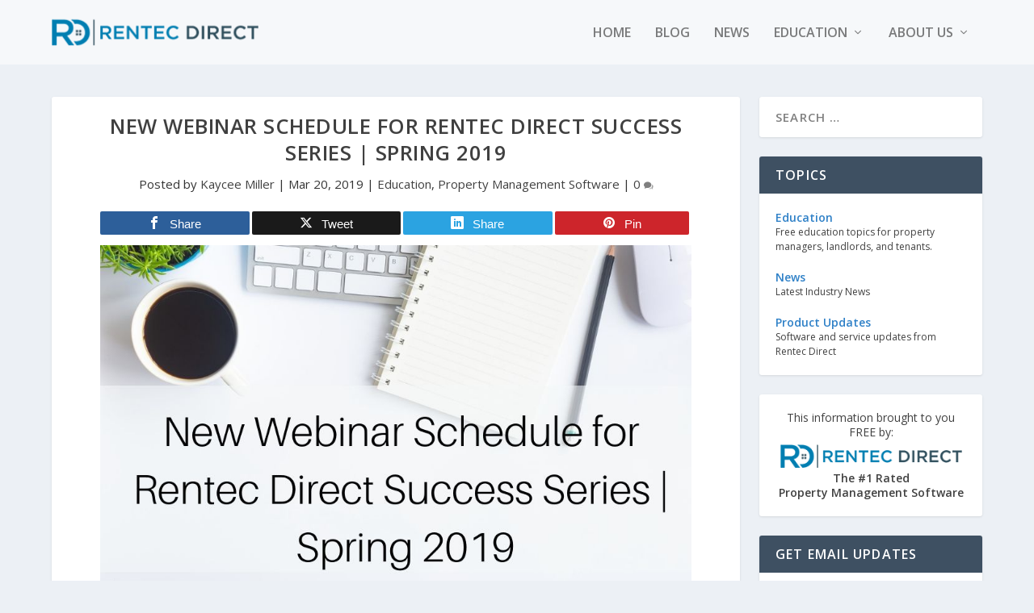

--- FILE ---
content_type: text/html; charset=utf-8
request_url: https://app.livestorm.co/rentec-direct/on_demand
body_size: 2264
content:
<!DOCTYPE html>
<html dir="">
<head>
  <meta charset="utf-8">
  <meta http-equiv="X-UA-Compatible" content="IE=edge">
  <meta name="viewport" id="viewport" content="width=device-width, initial-scale=1, user-scalable=no">

  <meta name="author" content="Livestorm">

  <title></title>

  <link rel="preconnect" href="https://fonts.googleapis.com">
  <link rel="preconnect" href="https://fonts.gstatic.com" crossorigin>
  <link href="https://fonts.googleapis.com/css2?family=Inter:wght@400;500;600&family=Roboto:wght@500&display=swap" rel="stylesheet">


    <link rel="stylesheet" href="https://cdn.livestorm.co/dist/css/style.VFGGVRM_.css">


    <link rel="canonical" href="https://app.livestorm.co/rentec-direct?lang=en" />
      <link rel="alternate" hreflang="ar" href="https://app.livestorm.co/rentec-direct?lang=ar">
      <link rel="alternate" hreflang="bg" href="https://app.livestorm.co/rentec-direct?lang=bg">
      <link rel="alternate" hreflang="cs" href="https://app.livestorm.co/rentec-direct?lang=cs">
      <link rel="alternate" hreflang="da" href="https://app.livestorm.co/rentec-direct?lang=da">
      <link rel="alternate" hreflang="de" href="https://app.livestorm.co/rentec-direct?lang=de">
      <link rel="alternate" hreflang="de-AT" href="https://app.livestorm.co/rentec-direct?lang=de-AT">
      <link rel="alternate" hreflang="de-CH" href="https://app.livestorm.co/rentec-direct?lang=de-CH">
      <link rel="alternate" hreflang="el" href="https://app.livestorm.co/rentec-direct?lang=el">
      <link rel="alternate" hreflang="en" href="https://app.livestorm.co/rentec-direct?lang=en">
      <link rel="alternate" hreflang="es" href="https://app.livestorm.co/rentec-direct?lang=es">
      <link rel="alternate" hreflang="fi" href="https://app.livestorm.co/rentec-direct?lang=fi">
      <link rel="alternate" hreflang="fr" href="https://app.livestorm.co/rentec-direct?lang=fr">
      <link rel="alternate" hreflang="he" href="https://app.livestorm.co/rentec-direct?lang=he">
      <link rel="alternate" hreflang="hr" href="https://app.livestorm.co/rentec-direct?lang=hr">
      <link rel="alternate" hreflang="id" href="https://app.livestorm.co/rentec-direct?lang=id">
      <link rel="alternate" hreflang="it" href="https://app.livestorm.co/rentec-direct?lang=it">
      <link rel="alternate" hreflang="ja" href="https://app.livestorm.co/rentec-direct?lang=ja">
      <link rel="alternate" hreflang="ko" href="https://app.livestorm.co/rentec-direct?lang=ko">
      <link rel="alternate" hreflang="lt" href="https://app.livestorm.co/rentec-direct?lang=lt">
      <link rel="alternate" hreflang="nb" href="https://app.livestorm.co/rentec-direct?lang=nb">
      <link rel="alternate" hreflang="nl" href="https://app.livestorm.co/rentec-direct?lang=nl">
      <link rel="alternate" hreflang="pl" href="https://app.livestorm.co/rentec-direct?lang=pl">
      <link rel="alternate" hreflang="pt" href="https://app.livestorm.co/rentec-direct?lang=pt">
      <link rel="alternate" hreflang="pt-BR" href="https://app.livestorm.co/rentec-direct?lang=pt-BR">
      <link rel="alternate" hreflang="ro" href="https://app.livestorm.co/rentec-direct?lang=ro">
      <link rel="alternate" hreflang="ru" href="https://app.livestorm.co/rentec-direct?lang=ru">
      <link rel="alternate" hreflang="sl" href="https://app.livestorm.co/rentec-direct?lang=sl">
      <link rel="alternate" hreflang="sv" href="https://app.livestorm.co/rentec-direct?lang=sv">
      <link rel="alternate" hreflang="sr" href="https://app.livestorm.co/rentec-direct?lang=sr">
      <link rel="alternate" hreflang="tr" href="https://app.livestorm.co/rentec-direct?lang=tr">
      <link rel="alternate" hreflang="uk" href="https://app.livestorm.co/rentec-direct?lang=uk">
      <link rel="alternate" hreflang="vi" href="https://app.livestorm.co/rentec-direct?lang=vi">
      <link rel="alternate" hreflang="zh-CN" href="https://app.livestorm.co/rentec-direct?lang=zh-CN">
      <link rel="alternate" hreflang="zh-TW" href="https://app.livestorm.co/rentec-direct?lang=zh-TW">




  <link rel="apple-touch-icon" sizes="57x57" href="/apple-icon-57x57.png">
  <link rel="apple-touch-icon" sizes="60x60" href="/apple-icon-60x60.png">
  <link rel="apple-touch-icon" sizes="72x72" href="/apple-icon-72x72.png">
  <link rel="apple-touch-icon" sizes="76x76" href="/apple-icon-76x76.png">
  <link rel="apple-touch-icon" sizes="114x114" href="/apple-icon-114x114.png">
  <link rel="apple-touch-icon" sizes="120x120" href="/apple-icon-120x120.png">
  <link rel="apple-touch-icon" sizes="144x144" href="/apple-icon-144x144.png">
  <link rel="apple-touch-icon" sizes="152x152" href="/apple-icon-152x152.png">
  <link rel="apple-touch-icon" sizes="180x180" href="/apple-icon-180x180.png">
  <link rel="icon" href="/favicon.svg">
  <link rel="icon" type="image/png" sizes="192x192"  href="/android-icon-192x192.png">
  <link rel="icon" type="image/png" sizes="32x32" href="/favicon-32x32.png">
  <link rel="icon" type="image/png" sizes="96x96" href="/favicon-96x96.png">
  <link rel="icon" type="image/png" sizes="16x16" href="/favicon-16x16.png">
  <link rel="manifest" href="/manifest.json">
  <link rel="mask-icon" href="/safari-pinned-tab.svg">
  <meta name="apple-mobile-web-app-title" content="Livestorm">
  <meta name="application-name" content="Livestorm">
  <meta name="msapplication-TileColor" content="#5bbad5">
  <meta name="msapplication-TileImage" content="/ms-icon-144x144.png">
  <meta name="theme-color" content="#ffffff">

  <meta property="fb:app_id" content="511120492399439">
  <meta property="og:type" content="website">


  <link rel="chrome-webstore-item" href="https://chrome.google.com/webstore/detail/agdmglieodoodfjgljideekcenoakdgb">
  <style type='text/css'>
    .intercom-launcher, .intercom-launcher-frame, .intercom-lightweight-app {
      z-index: 2000 !important;
    }
  </style>
</head>
<body class="company_on_demand_embed"
  data-theme=""
  data-platform="mac"
  data-browser="Chrome"
  data-version="131"
  data-mobile="false"
  data-tablet="false">

  
<div class="company-block" id="on_demand-events">

  <div class="company-block-header">

    <h2 class="text-16-semibold text-black">On demand events</h2>


  </div>

  <div class="company-block-content ">
    <table class="table company-block-table" id="table-on_demand">
      <tbody>
        
<tr class="company-webinar-item">

  <td class="company-webinar-item-avatars">
    <div>
        
  <div
    class="custom-user-pic no-info"
    style="background-color: #16a085"
  >
    <div
      class="tooltip-layer no-info"
      title="Amanda Han">
    </div>

      <span class="name">AH</span>

  </div>

        
  <div
    class="custom-user-pic no-info"
    style="background-color: #7f8c8d"
  >
    <div
      class="tooltip-layer no-info"
      title="Matt MacFarland">
    </div>

      <span class="name">MM</span>

  </div>

    </div>
  </td>

  <td class="company-webinar-item-infos break-word">
    <div>
      <div class="company-webinar-item-infos-top">
        <h3 class="company-webinar-item-infos-top__title">
          <a rel="nofollow" target="_blank" href="https://app.livestorm.co/p/8ff2fa7d-be12-4ce0-969b-5b9fa5661218?utm_source=Livestorm+company+page">2024 Tax Planning for Landlords and Real Estate Investors</a>
        </h3>
      </div>

      <ul class="company-webinar-item-infos-bottom">
        <li>About 1 hour</li>
      </ul>

      <div class="company-webinar-item-infos-bottom__mobile">

      </div>
    </div>
  </td>


  <td class="company-webinar-item-button">
    <a class="base-button base-button-primary base-button-medium inline-block w-full md:w-auto" target="_blank" rel="nofollow" href="https://app.livestorm.co/p/8ff2fa7d-be12-4ce0-969b-5b9fa5661218?utm_source=Livestorm+company+page">
    <div class="button-wrapper">
  <span class="content">
    Watch now
  </span>
</div>

</a>  </td>

</tr>

<tr class="company-webinar-item">

  <td class="company-webinar-item-avatars">
    <div>
        
  <div
    class="custom-user-pic no-info"
    style="background-color: #fff; background-image: url(&#39;https://cdn.livestorm.co/uploads/identity/avatar/462c1b29-0ba5-445a-b852-cc490807b38f/size_120x120_49528044-1b4f-49e1-83e4-7f8c660f4b93.jpg?v=1578954985&#39;)"
  >
    <div
      class="tooltip-layer no-info"
      title="Nathan Miller">
    </div>


  </div>

    </div>
  </td>

  <td class="company-webinar-item-infos break-word">
    <div>
      <div class="company-webinar-item-infos-top">
        <h3 class="company-webinar-item-infos-top__title">
          <a rel="nofollow" target="_blank" href="https://app.livestorm.co/p/516fddc6-8543-4f4f-a4b5-9c0b06917b84?utm_source=Livestorm+company+page">Account Security and Protecting your Data with Nathan Miller</a>
        </h3>
      </div>

      <ul class="company-webinar-item-infos-bottom">
        <li>About 1 hour</li>
      </ul>

      <div class="company-webinar-item-infos-bottom__mobile">

      </div>
    </div>
  </td>


  <td class="company-webinar-item-button">
    <a class="base-button base-button-primary base-button-medium inline-block w-full md:w-auto" target="_blank" rel="nofollow" href="https://app.livestorm.co/p/516fddc6-8543-4f4f-a4b5-9c0b06917b84?utm_source=Livestorm+company+page">
    <div class="button-wrapper">
  <span class="content">
    Watch now
  </span>
</div>

</a>  </td>

</tr>

      </tbody>
    </table>


  </div>

</div>


<script>
//<![CDATA[

  window.webinarsAccount = {
    'company_color': ''
  }

//]]>
</script>





    <script type="module" src="https://cdn.livestorm.co/dist/js/company.PNrVYUPs.js"></script>

    <script>
      window.auth_flags = {
        "shadow_sessions_using_auth_v2": true,
        "raise_auth_v2_errors": "false" === "true",
      }
    </script>



  

</body>
</html>


--- FILE ---
content_type: application/javascript
request_url: https://cdn.livestorm.co/dist/assets/AdminTopbar-ykJ3EHMQ.js
body_size: 2728
content:
import{M as z,X as A,ck as N,Y as p,r as u,N as P,c as i,o as a,P as o,O as m,Q as g,w as c,a4 as B,S as h,ae as k,a as l,F as v,T as w,ak as C,au as S,ag as M,R as y}from"./setup-Bd01mXl0.js";import{_ as x}from"./logo-livestorm-black-BBq_JkbF.js";const L={props:{app:{type:String,default:""},loading:{type:Boolean,default:!1},user:{type:Object,default:null},organization:{type:Object,default:null},lang:{type:String,default:void 0}},data(){return{navigatorOnline:!0,urls:null}},computed:{isManagedBilling(){return this.organization&&this.organization.billing_managed},currentSubscription(){var t,n;return(n=(t=this.organization)==null?void 0:t.subscriptions)==null?void 0:n[0]},isActive(){return this.currentSubscription&&this.organization.subscriptions.length===1&&this.currentSubscription.status==="active"},isNonRenewing(){return this.currentSubscription&&this.organization.subscriptions.length===1&&this.currentSubscription.status==="non_renewing"},isCanceled(){return this.currentSubscription&&this.organization.subscriptions.length===1&&this.currentSubscription.status==="cancelled"},showUpgradePlanButton(){return this.isManagedBilling?!1:!this.isActive},upgradePlanTooltip(){return this.currentSubscription?null:this.i18n.t("livestorm_free-plan_msg")},upgradePlanLabel(){return this.isNonRenewing||this.isCanceled?this.i18n.t("billing_submit-reactivate"):this.i18n.t("dashboard_topbar_upgrade")}},created(){this.connectivityTestUrl=N(),window.addEventListener("online",this.updateOnlineStatus),window.addEventListener("offline",this.updateOnlineStatus),this.urls={base:p(),"account-settings":`${p()}/#/settings`,signout:`${p()}/#/logout`,newWebinar:`${p()}/#/new-webinar`}},mounted(){const t=this;window.Headway&&document.querySelector("#js-headway-selector")&&Headway.init({account:"7NAwRx",selector:"#js-headway-selector",trigger:"#js-headway-trigger",callbacks:{onShowWidget(){var n;(n=t.$refs.buttonUpdates)!=null&&n.$_popper&&t.$refs.buttonUpdates.$_popper.hide()}}})},unmounted(){window.removeEventListener("online",this.updateOnlineStatus),window.removeEventListener("offline",this.updateOnlineStatus)},methods:{showHelpModal(){A("https://support.livestorm.co/",{newTab:!0})},getNavigationProps(t,n){return{href:n&&n.tab?`${this.urls[t]}?tab=${n.tab}`:this.urls[t]}},updateOnlineStatus(){this.navigatorOnline=navigator.onLine}}},U={class:"custom-account-topbar bg-white"},D={class:"px-4 md:px-10 flex justify-start md:justify-between items-center border-b border-grey-200 h-16"},H={class:"custom-account-topbar-left w-full truncate gap-4"},E={class:"custom-account-topbar-logo-simple shrink-0"},G=["href"],I={class:"custom-account-topbar-breadcrumb truncate"},R={class:"custom-account-topbar-right"},V={key:0,class:"me-4"},F={class:"custom-account-topbar-button me-4"},W={id:"js-headway-trigger",ref:"buttonUpdates",class:"no-info"},Q={class:"custom-account-topbar-button me-10"},X={key:0,class:"i-ls-more-horizontal ms-2 w-6 h-6 text-grey-600"},Y={class:"flex items-center justify-center"},J={class:"flex-[auto_1_1] acccount-info"},K={class:"primary-info"},Z={class:"secondary-info"};function q(t,n,e,T,d,s){const f=u("BaseBanner"),b=u("BaseButton"),r=u("BaseDropdownMenuItem"),O=u("BaseDropdownMenu"),_=P("tooltip");return a(),i("div",U,[o("div",D,[d.navigatorOnline?g("",!0):(a(),m(f,{key:0,closable:"","banner-mode":""},{default:c(()=>[B(h(t.i18n.t("general_main_browser-offline")),1)]),_:1})),o("div",H,[o("div",E,[o("a",{href:d.urls.base},[...n[1]||(n[1]=[o("img",{class:"custom-account-topbar-logo__img",src:x,alt:"Livestorm logo",rel:"nofollow"},null,-1)])],8,G)]),o("div",I,[k(t.$slots,"breadcrumb",{},void 0,!0)])]),o("div",R,[t.$responsive.mobile?g("",!0):(a(),i(v,{key:0},[e.organization&&s.showUpgradePlanButton?(a(),i("div",V,[w((a(),m(b,{href:s.getNavigationProps("account-settings",{tab:"billing"}).href||"",class:"base-button-green-secondary base-button-medium no-info",rel:"nofollow"},{default:c(()=>[B(h(s.upgradePlanLabel),1)]),_:1},8,["href"])),[[_,s.upgradePlanTooltip,void 0,{bottom:!0}]])])):g("",!0),o("div",F,[w((a(),i("div",W,[...n[2]||(n[2]=[o("div",{class:"i-ls-room-notifications w-4 h-4"},null,-1)])])),[[_,t.i18n.t("dashboard_topbar_updates-tooltip")]]),n[3]||(n[3]=o("div",{id:"js-headway-selector"},null,-1))]),o("div",Q,[w((a(),i("div",{class:"no-info",onClick:n[0]||(n[0]=(...j)=>s.showHelpModal&&s.showHelpModal(...j))},[...n[4]||(n[4]=[o("div",{class:"i-ls-book w-4 h-4"},null,-1)])])),[[_,t.i18n.t("dashboard_topbar_help-tooltip")]])])],64)),l(O,{disabled:!e.user||!e.organization,class:"account-dropdown",placement:"bottom-start",skidding:10},C({default:c(()=>[t.$responsive.mobile?(a(),i("div",X)):(a(),m(b,{key:1,id:"account-menu-button",class:"account-menu-button base-button-medium text-grey-900 p-0","icon-right":"i-ls-chevron-down"},{default:c(()=>[o("div",Y,[e.user&&e.organization?(a(),i(v,{key:0},[e.user.avatar.url?(a(),i("div",{key:0,style:M({backgroundImage:`url(${e.user.avatar.size_120x120.url})`}),class:"org-logo avatar"},null,4)):g("",!0),o("div",J,[o("div",K,h(e.organization.name),1),o("div",Z,h(e.user.email),1)])],64)):(a(),i(v,{key:1},[n[5]||(n[5]=o("div",{class:"avatar-placeholder avatar layout-v layout-center"},null,-1)),n[6]||(n[6]=o("div",{class:"flex-[auto_1_1] acccount-info"},[o("div",{class:"name-placeholder text-placeholder"}),o("div",{class:"email-placeholder text-placeholder"})],-1))],64))])]),_:1}))]),_:2},[e.user&&e.organization?{name:"popper",fn:c(()=>[l(r,S({label:t.i18n.t("dashboard_dropdown-account_settings",{lng:e.lang})},s.getNavigationProps("account-settings",{tab:"user-settings"}),{icon:"i-ls-settings"}),null,16,["label"]),e.user.company_page?(a(),m(r,{key:0,label:t.i18n.t("dashboard_dropdown-account_company-page",{lng:e.lang}),href:e.user.company_page,icon:"i-ls-office","secondary-icon":"i-ls-external-link",target:"_blank"},null,8,["label","href"])):g("",!0),l(r,{label:t.i18n.t("dashboard_dropdown-account_support",{lng:e.lang}),icon:"i-ls-book","secondary-icon":"i-ls-external-link",href:"https://support.livestorm.co/",target:"_blank"},null,8,["label"]),l(r,{label:t.i18n.t("room_modal-help_section-title-precall",{lng:e.lang}),icon:"i-ls-activity","secondary-icon":"i-ls-external-link",href:t.connectivityTestUrl,target:"_blank"},null,8,["label","href"]),l(r,{label:t.i18n.t("dashboard_dropdown-account_updates",{lng:e.lang}),icon:"i-ls-room-notifications","secondary-icon":"i-ls-external-link",href:"https://updates.livestorm.co/",target:"_blank"},null,8,["label"]),l(r,S({id:"logout-button",label:t.i18n.t("dashboard_dropdown-account_logout",{lng:e.lang})},s.getNavigationProps("signout"),{icon:"i-ls-log-out"}),null,16,["label"])]),key:"0"}:void 0]),1032,["disabled"])])])])}const $=z(L,[["render",q],["__scopeId","data-v-fc17e87e"]]),tt={components:{AccountTopbar:$},props:{app:{type:String,default:null},user:{type:Object,default:null},organization:{type:Object,default:null},lang:{type:String,default:null}},emits:["get-account"],data(){return{collapsed:!1}},methods:{collapseTopbar(){this.collapsed=!this.collapsed;const t=this.collapsed?-this.$refs.adminTopbar.offsetHeight:0;this.$refs.adminTopbar.style.marginTop=`${t}px`},onGetAccount(t){this.$emit("get-account",t)}}},et={class:"w-full truncate"};function nt(t,n,e,T,d,s){const f=u("AccountTopbar"),b=u("BaseButton");return a(),i("div",{ref:"adminTopbar",class:y(`custom-admin-topbar custom-admin-topbar--${e.app}`),"data-testid":"admin-topbar"},[l(f,{app:e.app,user:e.user,organization:e.organization,lang:e.lang,onGetAccount:s.onGetAccount},{breadcrumb:c(()=>[o("div",et,[k(t.$slots,"breadcrumb",{},void 0,!0)])]),_:3},8,["app","user","organization","lang","onGetAccount"]),o("div",{class:y(["content bg-white border-grey-200",{"border-b":e.app==="registration"}])},[k(t.$slots,"content",{},void 0,!0)],2),o("div",{class:y(["custom-admin-topbar-collapse",{collapsed:d.collapsed}])},[l(b,{icon:d.collapsed?"i-ls-chevron-down":"i-ls-chevron-up",class:"toolbar-collapse icon-button base-button-small bg-white border-grey-300 text-grey-700",onClick:s.collapseTopbar},null,8,["icon","onClick"])],2)],2)}const st=z(tt,[["render",nt],["__scopeId","data-v-762187d7"]]);export{st as A};


--- FILE ---
content_type: application/javascript
request_url: https://cdn.livestorm.co/dist/assets/regex-CPGvEMQ3.js
body_size: -127
content:
const E=/(^#[0-9A-F]{6}$)|(^#[0-9A-F]{3}$)/i,a=/[a-f0-9-]{36}/g;export{a as R,E as a};


--- FILE ---
content_type: application/javascript
request_url: https://cdn.livestorm.co/dist/assets/usePermissionsFetch-C_-1-s6t.js
body_size: 999
content:
import{b as y,u as I}from"./index-CDGmTffm.js";import{n as G}from"./auth-vue-plugin-CynkCxhb.js";import{C as S,g as t}from"./setup-Bd01mXl0.js";function V(s){const i=s.eventId||s.eventTypeId,n=s.sessionId||s.periodId;return{organizationId:s.organizationId,eventId:i,sessionId:n}}function A({organization:s,event:i,session:n}){var r,d,E;const e=new Set;return s.shouldFetch&&((r=s.permissions)!=null&&r.length)&&s.permissions.forEach(o=>e.add(o)),i.shouldFetch&&((d=i.permissions)!=null&&d.length)&&i.permissions.forEach(o=>e.add(o)),n.shouldFetch&&((E=n.permissions)!=null&&E.length)&&n.permissions.forEach(o=>e.add(o)),Array.from(e)}function w(s,i){return s.map(({id:n,teamMember:e,isHighlighted:r})=>({accountId:e.accountId,avatar:e.avatar||void 0,color:e.color||void 0,firstName:e.firstName||"",highlighted:r,id:e.id,isOwner:e.id===i,lastName:e.lastName||"",role:e.sessionRole,workspaceRole:e.workspaceRole?{hostLicense:!!e.workspaceRole.hostLicense}:void 0}))}function $(s){return{EVENT_ACCESS_SETTING_ORGANIZER:"organizer",EVENT_ACCESS_SETTING_MODERATOR:"moderator",EVENT_ACCESS_SETTING_SPEAKER:"speaker",EVENT_ACCESS_SETTING_VIEWER:"viewer",EVENT_ACCESS_SETTING_RESTRICTED:"no_access"}[s]||"no_access"}function q(s,i){return s.filter(n=>n.accessSetting===i).length||0}const O=S`
  query GetLegacyConnectedUserPermissions($organizationId: ID!) {
    currentIdentity {
      id
      permissions (organizationId: $organizationId)
    }
  }
`,F=S`
  query GetConnectedUserEventPermissions($eventId: ID!) {
    userEventPermissions(eventId: $eventId) {
      permissions
      accessSetting
    }
  }
`,L=S`
  query GetConnectedUserSessionPermissions($sessionId: ID!) {
    userEventPermissions(sessionId: $sessionId) {
      permissions
      accessSetting
    }
  }
`;function k({context:s,enableEventAndSessionPermissions:i}){return y(G)(()=>{const n=t(()=>!!s.value.organizationId),e=t(()=>!!s.value.eventId&&!s.value.sessionId&&i.value),r=t(()=>!!s.value.sessionId&&i.value),{result:d,loading:E}=I(O,()=>({organizationId:s.value.organizationId}),{fetchPolicy:"cache-first",enabled:n}),{result:o,loading:f}=I(F,()=>({eventId:s.value.eventId}),{fetchPolicy:"cache-first",enabled:e}),{result:v,loading:T}=I(L,()=>({sessionId:s.value.sessionId}),{fetchPolicy:"cache-first",enabled:r}),C=t(()=>[E.value,f.value,T.value].some(Boolean)),N=t(()=>{var a,c,u,l,g,h,m,p,_,P;return A({organization:{shouldFetch:n.value,permissions:(c=(a=d.value)==null?void 0:a.currentIdentity)==null?void 0:c.permissions},event:{shouldFetch:e.value,permissions:(l=(u=o.value)==null?void 0:u.userEventPermissions)==null?void 0:l.permissions,accessSetting:(h=(g=o.value)==null?void 0:g.userEventPermissions)==null?void 0:h.accessSetting},session:{shouldFetch:r.value,permissions:(p=(m=v.value)==null?void 0:m.userEventPermissions)==null?void 0:p.permissions,accessSetting:(P=(_=v.value)==null?void 0:_.userEventPermissions)==null?void 0:P.accessSetting}})}),R=t(()=>{var a,c,u,l;return r.value&&((c=(a=v.value)==null?void 0:a.userEventPermissions)!=null&&c.accessSetting)?v.value.userEventPermissions.accessSetting:e.value&&((l=(u=o.value)==null?void 0:u.userEventPermissions)!=null&&l.accessSetting)?o.value.userEventPermissions.accessSetting:null});return{isLoading:C,allPermissions:N,accessSetting:R,shouldFetchLegacy:n,shouldFetchEvent:e,shouldFetchSession:r}})}export{$ as c,q as g,V as n,w as r,k as u};


--- FILE ---
content_type: application/javascript
request_url: https://cdn.livestorm.co/dist/js/company.PNrVYUPs.js
body_size: 4614
content:
const __vite__mapDeps=(i,m=__vite__mapDeps,d=(m.f||(m.f=["assets/ModalIntegrate-rEdHuv6f.js","assets/TextareaCopy-Cp_JmtgI.js","assets/setup-Bd01mXl0.js"])))=>i.map(i=>d[i]);
import{v as H,a as O,l as $}from"../assets/auth-vue-plugin-CynkCxhb.js";import{p as X}from"../assets/index-CDGmTffm.js";import"../assets/common-BduOXyq2.js";import{as as J,aC as Q,a5 as S,M as W,e as K,r as A,c as I,o as D,Q as F,a as _,P as p,S as z,w,T as U,aO as j,a4 as Y,R as Z,F as ee,u as q,_ as oe,ci as P,O as ae,bV as te,b4 as ne,a3 as se,bc as N,bW as T,cD as x,bg as re,bU as ie,A as le,aF as ce,bf as de,bd as me,be as ue,bO as pe,V as he,B as ge,cX as fe}from"../assets/setup-Bd01mXl0.js";import{A as be}from"../assets/index-DiStvP2K.js";import{b as ye}from"../assets/index-DAAFlUnc.js";import{a as M}from"../assets/AppLayout-CMAwJcnA.js";import{a as Ce}from"../assets/regex-CPGvEMQ3.js";import{D as _e}from"../assets/colors-8PJL2Aug.js";import{usePermissions as ve}from"../assets/service-DqJmdVVD.js";import{A as Ae}from"../assets/AdminTopbar-ykJ3EHMQ.js";import{u as we,o as Le}from"../assets/user-t_ALngQA.js";import{c as Se}from"../assets/cloneDeep-D2aaK9Vk.js";import{u as ze}from"../assets/accounting-boNTQBqq.js";import"../assets/api.media-CRIIjMBN.js";import"../assets/toast-iZD3KBVV.js";import"../assets/toastDSV2-v9fToveO.js";import"../assets/usePermissionsFetch-C_-1-s6t.js";import"../assets/logo-livestorm-black-BBq_JkbF.js";const Te=K(()=>oe(()=>import("../assets/ModalIntegrate-rEdHuv6f.js"),__vite__mapDeps([0,1,2]))),De={components:{AdminTopbar:Ae,ModalIntegrate:Te},setup(){const t=q().getters["organization/organization"],{hasPermission:r}=ve({organizationId:t==null?void 0:t.id});return{hasPermission:r}},data(){return{historyColors:{values:[],index:0},modalIntegrateShown:!1}},computed:{...S(["loadingPush"]),...S(["dashboardLang","account","embedCode","embedConfig"]),...S("user",["user"]),...S("organization",["organization"]),displayAdminButtons(){return this.hasPermission("company-page-manage",()=>this.user&&this.user.webinar_role==="host")}},created(){this.DEFAULT_COLORS=_e,this.historyColors.values.push(this.account.company_color)},mounted(){jscolor.installByClassName("js-color")},methods:{...Q(["setAccountField"]),...J("organization",["updateCurrentOrganization"]),onUpdateCompanyColor(e,t){const r=t||e.target.value;Ce.test(r)&&(this.setAccountField({field:"company_color",value:r}),document.querySelectorAll(".company-webinar-item-button .base-button").forEach(m=>{m.style.backgroundColor=r}),this.updateCurrentOrganization({color:r}).then(()=>{t||(this.historyColors.values.push(r),this.historyColors.index+=1)}))},undoColor(){if(this.historyColors.index!==0){this.historyColors.index-=1;const e=this.historyColors.values[this.historyColors.index];this.$refs.jscolorCompany.jscolor.fromString(e),this.onUpdateCompanyColor(null,e)}},resetColor(){this.historyColors.index+=1;const e=this.historyColors.values[this.historyColors.index];e?(this.$refs.jscolorCompany.jscolor.fromString(e),this.onUpdateCompanyColor(null,e)):this.historyColors.index-=1},onClickIntegrate(){this.modalIntegrateShown=!0},onChangeCompanyDisabled(e){this.setAccountField({field:"is_company_disabled",value:e}),this.updateCurrentOrganization({is_disabled:e})}}},Ee={key:0,class:"company-topbar-active-off"},Oe={class:"flex justify-between px-4 md:px-10 py-3 whitespace-nowrap overflow-x-auto"},Ie={class:"start text-grey-900"},Ue={key:0,class:"company-topbar-active"},je={class:"company-topbar-color ms-10 me-4"},ke={class:"text-14-regular"},Be=["value"],Fe={class:"company-topbar-color-nav"},Pe={class:"end pe-4 md:pe-0"};function Ne(e,t,r,g,m,c){const y=A("BaseCheckbox"),C=A("BaseButton"),n=A("AdminTopbar"),s=A("ModalIntegrate"),o=A("BaseModal");return D(),I(ee,null,[e.account.is_company_disabled?(D(),I("div",Ee,[p("p",null,z(e.i18n.t("company-page_topbar_disabled-banner",{lng:e.dashboardLang})),1)])):F("",!0),_(n,{class:Z({"loading-push":e.loadingPush}),user:e.user,organization:e.organization,lang:e.dashboardLang,app:"company"},{content:w(()=>[p("div",Oe,[p("div",Ie,[c.displayAdminButtons?(D(),I("div",Ue,[_(y,{value:e.account.is_company_disabled,label:e.i18n.t("company-page_topbar_disable",{lng:e.dashboardLang}),tooltip:e.i18n.t("company-page_topbar_disable-tooltip",{lng:e.dashboardLang}),"for-id":"is_company_disabled",onChange:c.onChangeCompanyDisabled},null,8,["value","label","tooltip","onChange"])])):F("",!0),U(p("div",je,[p("span",ke,z(e.i18n.t("company-page_topbar_color",{lng:e.dashboardLang})),1),p("input",{ref:"jscolorCompany",value:e.account.company_color?e.account.company_color:e.DEFAULT_COLORS.coverBackgroundColor,class:"js-color {hash:true}",onChange:t[0]||(t[0]=(...a)=>c.onUpdateCompanyColor&&c.onUpdateCompanyColor(...a))},null,40,Be),p("div",Fe,[U(p("div",{onClick:t[1]||(t[1]=(...a)=>c.undoColor&&c.undoColor(...a))},[...t[5]||(t[5]=[p("div",{class:"i-ls-chevron-left h-full"},null,-1)])],512),[[j,m.historyColors.index>0]]),U(p("div",{onClick:t[2]||(t[2]=(...a)=>c.resetColor&&c.resetColor(...a))},[...t[6]||(t[6]=[p("div",{class:"i-ls-chevron-right h-full"},null,-1)])],512),[[j,m.historyColors.index<m.historyColors.values.length-1]])])],512),[[j,c.displayAdminButtons]])]),p("div",Pe,[_(C,{class:"base-button-secondary",icon:"i-ls-code",onClick:c.onClickIntegrate},{default:w(()=>[Y(z(e.i18n.t("company-page_topbar_embed",{lng:e.dashboardLang})),1)]),_:1},8,["onClick"])])])]),breadcrumb:w(()=>[p("ul",null,[p("li",null,z(e.i18n.t("dashboard_dropdown-account_company-page",{lng:e.dashboardLang})),1)])]),_:1},8,["class","user","organization","lang"]),_(o,{shown:m.modalIntegrateShown,"onUpdate:shown":t[4]||(t[4]=a=>m.modalIntegrateShown=a)},{default:w(()=>[_(s,{onClose:t[3]||(t[3]=a=>m.modalIntegrateShown=!1)})]),_:1},8,["shown"])],64)}const xe=W(De,[["render",Ne],["__scopeId","data-v-ee1326cd"]]),Re={__name:"CompanyPageApp",async setup(e){let t,r;const g=q();return[t,r]=P(()=>g.dispatch("user/fetchCurrentUser")),await t,r(),[t,r]=P(()=>g.dispatch("organization/fetchCurrentOrganization")),await t,r(),(m,c)=>(D(),ae(M,null,{default:w(()=>[_(xe)]),_:1}))}},b=te({strict:!1,state(){return{loading:{pull:!1,push:!1},dashboardLang:"en",account:Se(window.webinarsAccount),embedConfig:{type:"upcoming",locale:"",limit:3}}},getters:{loadingPull:e=>e.loading.pull,loadingPush:e=>e.loading.push,dashboardLang:e=>e.dashboardLang,embedConfig:e=>e.embedConfig,account:e=>e.account,embedCode:e=>{let t="";const r={};return e.embedConfig.locale&&(r[`${e.embedConfig.type}_locale`]=e.embedConfig.locale),e.embedConfig.type==="upcoming"&&e.embedConfig.limit&&(r.limit=e.embedConfig.limit),Object.keys(r).length&&(t=`?${ne(r)}`),`<iframe width="100%" height="400" frameborder="0" src="${e.account.embed_config[e.embedConfig.type].url}${t}" title="${document.title}"></iframe>`}},mutations:{LOADING_STATUS(e,t){t.loading?["post","put","delete","POST","PUT","DELETE"].includes(t.method)?e.loading.push=!0:e.loading.pull=!0:(e.loading.push=!1,e.loading.pull=!1)},SET_DASHBOARD_LANG(e,t){e.dashboardLang=t},setEmbedConfig(e,t){e.embedConfig=t},setAccountField(e,{field:t,value:r}){e.account[t]=r}},actions:{init(){}},modules:{organization:Le,user:we,"is-mobile":H}});var k,R;function qe(){if(R)return k;R=1;var e=/^(?:submit|button|image|reset|file)$/i,t=/^(?:input|select|textarea|keygen)/i,r=/(\[[^\[\]]*\])/g;function g(n,s){typeof s!="object"?s={hash:!!s}:s.hash===void 0&&(s.hash=!0);for(var o=s.hash?{}:"",a=s.serializer||(s.hash?y:C),i=n&&n.elements?n.elements:[],d=Object.create(null),u=0;u<i.length;++u){var l=i[u];if(!(!s.disabled&&l.disabled||!l.name)&&!(!t.test(l.nodeName)||e.test(l.type))){var h=l.name,f=l.value;if((l.type==="checkbox"||l.type==="radio")&&!l.checked&&(f=void 0),s.empty){if(l.type==="checkbox"&&!l.checked&&(f=""),l.type==="radio"&&(!d[l.name]&&!l.checked?d[l.name]=!1:l.checked&&(d[l.name]=!0)),f==null&&l.type=="radio")continue}else if(!f)continue;if(l.type==="select-multiple"){f=[];for(var L=l.options,B=!1,E=0;E<L.length;++E){var v=L[E],V=s.empty&&!v.value,G=v.value||V;v.selected&&G&&(B=!0,s.hash&&h.slice(h.length-2)!=="[]"?o=a(o,h+"[]",v.value):o=a(o,h,v.value))}!B&&s.empty&&(o=a(o,h,""));continue}o=a(o,h,f)}}if(s.empty)for(var h in d)d[h]||(o=a(o,h,""));return o}function m(n){var s=[],o=/^([^\[\]]*)/,a=new RegExp(r),i=o.exec(n);for(i[1]&&s.push(i[1]);(i=a.exec(n))!==null;)s.push(i[1]);return s}function c(n,s,o){if(s.length===0)return n=o,n;var a=s.shift(),i=a.match(/^\[(.+?)\]$/);if(a==="[]")return n=n||[],Array.isArray(n)?n.push(c(null,s,o)):(n._values=n._values||[],n._values.push(c(null,s,o))),n;if(!i)n[a]=c(n[a],s,o);else{var d=i[1],u=+d;isNaN(u)?(n=n||{},n[d]=c(n[d],s,o)):(n=n||[],n[u]=c(n[u],s,o))}return n}function y(n,s,o){var a=s.match(r);if(a){var i=m(s);c(n,i,o)}else{var d=n[s];d?(Array.isArray(d)||(n[s]=[d]),n[s].push(o)):n[s]=o}return n}function C(n,s,o){return o=o.replace(/(\r)?\n/g,`\r
`),o=encodeURIComponent(o),o=o.replace(/%20/g,"+"),n+(n?"&":"")+encodeURIComponent(s)+"="+o}return k=g,k}var Me=qe();const Ve=se(Me);(async()=>{let e,t;document.querySelector("#js-company-admin-topbar")?(e=N(()=>T(x,[T(Re)])),e.use(b),t="#js-company-admin-topbar"):(e=N(()=>T(x,[T(M)])),t="#js-stack-view"),re(e),e.use(be,{store:b});const r=ie(le().lang||ce());de(r);const g=me();await ue({lng:[g,r],app:e,api:ye}),b.commit("SET_DASHBOARD_LANG",g);let m=0;O.interceptors.request.use(o=>(console.log("%c⧖ axios request","color: orange",o),o.headers["Accept-Language"]=g,b.commit("LOADING_STATUS",{loading:!0,method:o.method}),m+=1,o),o=>{console.warn(o)}),O.interceptors.response.use(o=>(console.log("%c✓ axios success","color: green",o),m-=1,m===0&&b.commit("LOADING_STATUS",{loading:!1}),o),o=>(console.warn("axios error",o.response),m-=1,b.commit("LOADING_STATUS",{loading:!1}),Promise.reject(o)));const c=async o=>{const a=await he(),i=ge.t("registration_webinar_date_format",{lng:r}),d=ze(a.tz(o,a.tz.guess()).format(i)),u=fe(o,null,"z");return`${d} (${u})`},y=async o=>{const a=await c(o.getAttribute("data-date")),i=o.getAttribute("data-session-name");return i?a+" - "+i:a},C=()=>{document.querySelectorAll(".js-custom-span-date").forEach(async o=>{o.innerHTML=await y(o)}),document.querySelectorAll(".js-custom-select-date option").forEach(async o=>{o.textContent=await y(o)})};C();const n=async(o,a,i,d)=>{let u=document.querySelector(`#${a}`);if(d)for(;!u.classList.contains("company-block");)u=u.parentElement;const l=u.getAttribute("id"),{data:h}=await O.get(o,{headers:{Accept:"text/html"},baseURL:""});window.history&&window.history.replaceState({},"",o);const f=document.createElement("html");f.innerHTML=h;const L=f.querySelector(`#${l}`).innerHTML;u.innerHTML=L,i&&u.scrollIntoView(),C()};window.submitFilterForm=o=>{const a=document.querySelector(o),i=a.action+(a.action.indexOf("?")===-1?"?":"&")+Ve(a);n(i,a.getAttribute("id"),!1,!0),event.preventDefault()},document.addEventListener("click",o=>{const a=o.target;(a.classList.contains("js-reset-filters")||a.classList.contains("js-pagi"))&&(n(a.getAttribute("href"),a.getAttribute("data-id"),!0),o.preventDefault())}),document.addEventListener("change",o=>{const a=o.target;if(a.classList.contains("js-custom-select-date")){let i=a;for(;!i.classList.contains("company-webinar-item");)i=i.parentElement;i.querySelector("a").setAttribute("href",a.querySelector(`option[value='${a.value}']`).getAttribute("data-link"))}});const{apolloProvider:s}=$();e.use(s),e.use(X),e.mount(t),await pe({app:e,store:b})})();


--- FILE ---
content_type: application/javascript
request_url: https://cdn.livestorm.co/dist/assets/index-Blz4RNfv.js
body_size: 7645
content:
/*! *****************************************************************************
Copyright (c) Microsoft Corporation.

Permission to use, copy, modify, and/or distribute this software for any
purpose with or without fee is hereby granted.

THE SOFTWARE IS PROVIDED "AS IS" AND THE AUTHOR DISCLAIMS ALL WARRANTIES WITH
REGARD TO THIS SOFTWARE INCLUDING ALL IMPLIED WARRANTIES OF MERCHANTABILITY
AND FITNESS. IN NO EVENT SHALL THE AUTHOR BE LIABLE FOR ANY SPECIAL, DIRECT,
INDIRECT, OR CONSEQUENTIAL DAMAGES OR ANY DAMAGES WHATSOEVER RESULTING FROM
LOSS OF USE, DATA OR PROFITS, WHETHER IN AN ACTION OF CONTRACT, NEGLIGENCE OR
OTHER TORTIOUS ACTION, ARISING OUT OF OR IN CONNECTION WITH THE USE OR
PERFORMANCE OF THIS SOFTWARE.
***************************************************************************** */var x=function(e,t){return x=Object.setPrototypeOf||{__proto__:[]}instanceof Array&&function(n,r){n.__proto__=r}||function(n,r){for(var i in r)r.hasOwnProperty(i)&&(n[i]=r[i])},x(e,t)};function Ot(e,t){x(e,t);function n(){this.constructor=e}e.prototype=t===null?Object.create(t):(n.prototype=t.prototype,new n)}var o=function(){return o=Object.assign||function(t){for(var n,r=1,i=arguments.length;r<i;r++){n=arguments[r];for(var s in n)Object.prototype.hasOwnProperty.call(n,s)&&(t[s]=n[s])}return t},o.apply(this,arguments)};function rt(e){var t=typeof Symbol=="function"&&Symbol.iterator,n=t&&e[t],r=0;if(n)return n.call(e);if(e&&typeof e.length=="number")return{next:function(){return e&&r>=e.length&&(e=void 0),{value:e&&e[r++],done:!e}}};throw new TypeError(t?"Object is not iterable.":"Symbol.iterator is not defined.")}function it(e,t){var n=typeof Symbol=="function"&&e[Symbol.iterator];if(!n)return e;var r=n.call(e),i,s=[],a;try{for(;(t===void 0||t-- >0)&&!(i=r.next()).done;)s.push(i.value)}catch(u){a={error:u}}finally{try{i&&!i.done&&(n=r.return)&&n.call(r)}finally{if(a)throw a.error}}return s}function d(){for(var e=[],t=0;t<arguments.length;t++)e=e.concat(it(arguments[t]));return e}var M;(function(e){e.Fatal="fatal",e.Error="error",e.Warning="warning",e.Log="log",e.Info="info",e.Debug="debug",e.Critical="critical"})(M||(M={}));function st(){return typeof __SENTRY_BROWSER_BUNDLE__<"u"&&!!__SENTRY_BROWSER_BUNDLE__}function N(){return!st()&&Object.prototype.toString.call(typeof process<"u"?process:0)==="[object process]"}function ot(e,t){return e.require(t)}var at={};function l(){return N()?global:typeof window<"u"?window:typeof self<"u"?self:at}function R(e,t,n){var r=n||l(),i=r.__SENTRY__=r.__SENTRY__||{},s=i[e]||(i[e]=t());return s}var $=Object.prototype.toString;function ut(e){switch($.call(e)){case"[object Error]":case"[object Exception]":case"[object DOMException]":return!0;default:return S(e,Error)}}function v(e,t){return $.call(e)==="[object "+t+"]"}function Tt(e){return v(e,"ErrorEvent")}function wt(e){return v(e,"DOMError")}function kt(e){return v(e,"DOMException")}function J(e){return v(e,"String")}function Nt(e){return e===null||typeof e!="object"&&typeof e!="function"}function P(e){return v(e,"Object")}function ft(e){return typeof Event<"u"&&S(e,Event)}function ct(e){return typeof Element<"u"&&S(e,Element)}function pt(e){return v(e,"RegExp")}function X(e){return!!(e&&e.then&&typeof e.then=="function")}function Rt(e){return P(e)&&"nativeEvent"in e&&"preventDefault"in e&&"stopPropagation"in e}function Pt(e){return typeof e=="number"&&e!==e}function S(e,t){try{return e instanceof t}catch{return!1}}function ht(e,t){try{for(var n=e,r=5,i=80,s=[],a=0,u=0,f=" > ",c=f.length,p=void 0;n&&a++<r&&(p=_t(n,t),!(p==="html"||a>1&&u+s.length*c+p.length>=i));)s.push(p),u+=p.length,n=n.parentNode;return s.reverse().join(f)}catch{return"<unknown>"}}function _t(e,t){var n=e,r=[],i,s,a,u,f;if(!n||!n.tagName)return"";r.push(n.tagName.toLowerCase());var c=t&&t.length?t.filter(function(h){return n.getAttribute(h)}).map(function(h){return[h,n.getAttribute(h)]}):null;if(c&&c.length)c.forEach(function(h){r.push("["+h[0]+'="'+h[1]+'"]')});else if(n.id&&r.push("#"+n.id),i=n.className,i&&J(i))for(s=i.split(/\s+/),f=0;f<s.length;f++)r.push("."+s[f]);var p=["type","name","title","alt"];for(f=0;f<p.length;f++)a=p[f],u=n.getAttribute(a),u&&r.push("["+a+'="'+u+'"]');return r.join("")}function jt(){var e=l();try{return e.document.location.href}catch{return""}}var z=typeof __SENTRY_DEBUG__>"u"?!0:__SENTRY_DEBUG__,lt=l(),dt="Sentry Logger ",O=["debug","info","warn","error","log","assert"];function K(e){var t=l();if(!("console"in t))return e();var n=t.console,r={};O.forEach(function(i){var s=n[i]&&n[i].__sentry_original__;i in t.console&&s&&(r[i]=n[i],n[i]=s)});try{return e()}finally{Object.keys(r).forEach(function(i){n[i]=r[i]})}}function U(){var e=!1,t={enable:function(){e=!0},disable:function(){e=!1}};return z?O.forEach(function(n){t[n]=function(){for(var r=[],i=0;i<arguments.length;i++)r[i]=arguments[i];e&&K(function(){var s;(s=lt.console)[n].apply(s,d([dt+"["+n+"]:"],r))})}}):O.forEach(function(n){t[n]=function(){}}),t}var m;z?m=R("logger",U):m=U();function H(e,t){return t===void 0&&(t=0),typeof e!="string"||t===0||e.length<=t?e:e.substr(0,t)+"..."}function At(e,t){if(!Array.isArray(e))return"";for(var n=[],r=0;r<e.length;r++){var i=e[r];try{n.push(String(i))}catch{n.push("[value cannot be serialized]")}}return n.join(t)}function Bt(e,t){return J(e)?pt(t)?t.test(e):typeof t=="string"?e.indexOf(t)!==-1:!1:!1}function Lt(e,t,n){if(t in e){var r=e[t],i=n(r);if(typeof i=="function")try{gt(i,r)}catch{}e[t]=i}}function Q(e,t,n){Object.defineProperty(e,t,{value:n,writable:!0,configurable:!0})}function gt(e,t){var n=t.prototype||{};e.prototype=t.prototype=n,Q(e,"__sentry_original__",t)}function Dt(e){return e.__sentry_original__}function It(e){return Object.keys(e).map(function(t){return encodeURIComponent(t)+"="+encodeURIComponent(e[t])}).join("&")}function vt(e){var t=e;if(ut(e))t=o({message:e.message,name:e.name,stack:e.stack},q(e));else if(ft(e)){var n=e;t=o({type:n.type,target:Y(n.target),currentTarget:Y(n.currentTarget)},q(n)),typeof CustomEvent<"u"&&S(e,CustomEvent)&&(t.detail=n.detail)}return t}function Y(e){try{return ct(e)?ht(e):Object.prototype.toString.call(e)}catch{return"<unknown>"}}function q(e){var t={};for(var n in e)Object.prototype.hasOwnProperty.call(e,n)&&(t[n]=e[n]);return t}function Mt(e,t){t===void 0&&(t=40);var n=Object.keys(vt(e));if(n.sort(),!n.length)return"[object has no keys]";if(n[0].length>=t)return H(n[0],t);for(var r=n.length;r>0;r--){var i=n.slice(0,r).join(", ");if(!(i.length>t))return r===n.length?i:H(i,t)}return""}function T(e){var t,n;if(P(e)){var r={};try{for(var i=rt(Object.keys(e)),s=i.next();!s.done;s=i.next()){var a=s.value;typeof e[a]<"u"&&(r[a]=T(e[a]))}}catch(u){t={error:u}}finally{try{s&&!s.done&&(n=i.return)&&n.call(i)}finally{if(t)throw t.error}}return r}return Array.isArray(e)?e.map(T):e}function y(){var e=l(),t=e.crypto||e.msCrypto;if(t!==void 0&&t.getRandomValues){var n=new Uint16Array(8);t.getRandomValues(n),n[3]=n[3]&4095|16384,n[4]=n[4]&16383|32768;var r=function(i){for(var s=i.toString(16);s.length<4;)s="0"+s;return s};return r(n[0])+r(n[1])+r(n[2])+r(n[3])+r(n[4])+r(n[5])+r(n[6])+r(n[7])}return"xxxxxxxxxxxx4xxxyxxxxxxxxxxxxxxx".replace(/[xy]/g,function(i){var s=Math.random()*16|0,a=i==="x"?s:s&3|8;return a.toString(16)})}function Ut(e){if(!e)return{};var t=e.match(/^(([^:/?#]+):)?(\/\/([^/?#]*))?([^?#]*)(\?([^#]*))?(#(.*))?$/);if(!t)return{};var n=t[6]||"",r=t[8]||"";return{host:t[4],path:t[5],protocol:t[2],relative:t[5]+n+r}}function Z(e){return e.exception&&e.exception.values?e.exception.values[0]:void 0}function Ht(e){var t=e.message,n=e.event_id;if(t)return t;var r=Z(e);return r?r.type&&r.value?r.type+": "+r.value:r.type||r.value||n||"<unknown>":n||"<unknown>"}function Yt(e,t,n){var r=e.exception=e.exception||{},i=r.values=r.values||[],s=i[0]=i[0]||{};s.value||(s.value=t||""),s.type||(s.type="Error")}function qt(e,t){var n=Z(e);if(n){var r={type:"generic",handled:!0},i=n.mechanism;if(n.mechanism=o(o(o({},r),i),t),t&&"data"in t){var s=o(o({},i&&i.data),t.data);n.mechanism.data=s}}}function Ft(e){if(e&&e.__sentry_captured__)return!0;try{Q(e,"__sentry_captured__",!0)}catch{}return!1}function Gt(e){return new j(function(t){t(e)})}function Vt(e){return new j(function(t,n){n(e)})}var j=(function(){function e(t){var n=this;this._state=0,this._handlers=[],this._resolve=function(r){n._setResult(1,r)},this._reject=function(r){n._setResult(2,r)},this._setResult=function(r,i){if(n._state===0){if(X(i)){i.then(n._resolve,n._reject);return}n._state=r,n._value=i,n._executeHandlers()}},this._executeHandlers=function(){if(n._state!==0){var r=n._handlers.slice();n._handlers=[],r.forEach(function(i){i[0]||(n._state===1&&i[1](n._value),n._state===2&&i[2](n._value),i[0]=!0)})}};try{t(this._resolve,this._reject)}catch(r){this._reject(r)}}return e.prototype.then=function(t,n){var r=this;return new e(function(i,s){r._handlers.push([!1,function(a){if(!t)i(a);else try{i(t(a))}catch(u){s(u)}},function(a){if(!n)s(a);else try{i(n(a))}catch(u){s(u)}}]),r._executeHandlers()})},e.prototype.catch=function(t){return this.then(function(n){return n},t)},e.prototype.finally=function(t){var n=this;return new e(function(r,i){var s,a;return n.then(function(u){a=!1,s=u,t&&t()},function(u){a=!0,s=u,t&&t()}).then(function(){if(a){i(s);return}r(s)})})},e})(),w={nowSeconds:function(){return Date.now()/1e3}};function yt(){var e=l().performance;if(!(!e||!e.now)){var t=Date.now()-e.now();return{now:function(){return e.now()},timeOrigin:t}}}function mt(){try{var e=ot(module,"perf_hooks");return e.performance}catch{return}}var E=N()?mt():yt(),F=E===void 0?w:{nowSeconds:function(){return(E.timeOrigin+E.now())/1e3}},tt=w.nowSeconds.bind(w),G=F.nowSeconds.bind(F);(function(){var e=l().performance;if(!(!e||!e.now)){var t=3600*1e3,n=e.now(),r=Date.now(),i=e.timeOrigin?Math.abs(e.timeOrigin+n-r):t,s=i<t,a=e.timing&&e.timing.navigationStart,u=typeof a=="number",f=u?Math.abs(a+n-r):t,c=f<t;return s||c?i<=f?e.timeOrigin:a:r}})();var V=100,k=(function(){function e(){this._notifyingListeners=!1,this._scopeListeners=[],this._eventProcessors=[],this._breadcrumbs=[],this._user={},this._tags={},this._extra={},this._contexts={},this._sdkProcessingMetadata={}}return e.clone=function(t){var n=new e;return t&&(n._breadcrumbs=d(t._breadcrumbs),n._tags=o({},t._tags),n._extra=o({},t._extra),n._contexts=o({},t._contexts),n._user=t._user,n._level=t._level,n._span=t._span,n._session=t._session,n._transactionName=t._transactionName,n._fingerprint=t._fingerprint,n._eventProcessors=d(t._eventProcessors),n._requestSession=t._requestSession),n},e.prototype.addScopeListener=function(t){this._scopeListeners.push(t)},e.prototype.addEventProcessor=function(t){return this._eventProcessors.push(t),this},e.prototype.setUser=function(t){return this._user=t||{},this._session&&this._session.update({user:t}),this._notifyScopeListeners(),this},e.prototype.getUser=function(){return this._user},e.prototype.getRequestSession=function(){return this._requestSession},e.prototype.setRequestSession=function(t){return this._requestSession=t,this},e.prototype.setTags=function(t){return this._tags=o(o({},this._tags),t),this._notifyScopeListeners(),this},e.prototype.setTag=function(t,n){var r;return this._tags=o(o({},this._tags),(r={},r[t]=n,r)),this._notifyScopeListeners(),this},e.prototype.setExtras=function(t){return this._extra=o(o({},this._extra),t),this._notifyScopeListeners(),this},e.prototype.setExtra=function(t,n){var r;return this._extra=o(o({},this._extra),(r={},r[t]=n,r)),this._notifyScopeListeners(),this},e.prototype.setFingerprint=function(t){return this._fingerprint=t,this._notifyScopeListeners(),this},e.prototype.setLevel=function(t){return this._level=t,this._notifyScopeListeners(),this},e.prototype.setTransactionName=function(t){return this._transactionName=t,this._notifyScopeListeners(),this},e.prototype.setTransaction=function(t){return this.setTransactionName(t)},e.prototype.setContext=function(t,n){var r;return n===null?delete this._contexts[t]:this._contexts=o(o({},this._contexts),(r={},r[t]=n,r)),this._notifyScopeListeners(),this},e.prototype.setSpan=function(t){return this._span=t,this._notifyScopeListeners(),this},e.prototype.getSpan=function(){return this._span},e.prototype.getTransaction=function(){var t=this.getSpan();return t&&t.transaction},e.prototype.setSession=function(t){return t?this._session=t:delete this._session,this._notifyScopeListeners(),this},e.prototype.getSession=function(){return this._session},e.prototype.update=function(t){if(!t)return this;if(typeof t=="function"){var n=t(this);return n instanceof e?n:this}return t instanceof e?(this._tags=o(o({},this._tags),t._tags),this._extra=o(o({},this._extra),t._extra),this._contexts=o(o({},this._contexts),t._contexts),t._user&&Object.keys(t._user).length&&(this._user=t._user),t._level&&(this._level=t._level),t._fingerprint&&(this._fingerprint=t._fingerprint),t._requestSession&&(this._requestSession=t._requestSession)):P(t)&&(t=t,this._tags=o(o({},this._tags),t.tags),this._extra=o(o({},this._extra),t.extra),this._contexts=o(o({},this._contexts),t.contexts),t.user&&(this._user=t.user),t.level&&(this._level=t.level),t.fingerprint&&(this._fingerprint=t.fingerprint),t.requestSession&&(this._requestSession=t.requestSession)),this},e.prototype.clear=function(){return this._breadcrumbs=[],this._tags={},this._extra={},this._user={},this._contexts={},this._level=void 0,this._transactionName=void 0,this._fingerprint=void 0,this._requestSession=void 0,this._span=void 0,this._session=void 0,this._notifyScopeListeners(),this},e.prototype.addBreadcrumb=function(t,n){var r=typeof n=="number"?Math.min(n,V):V;if(r<=0)return this;var i=o({timestamp:tt()},t);return this._breadcrumbs=d(this._breadcrumbs,[i]).slice(-r),this._notifyScopeListeners(),this},e.prototype.clearBreadcrumbs=function(){return this._breadcrumbs=[],this._notifyScopeListeners(),this},e.prototype.applyToEvent=function(t,n){if(this._extra&&Object.keys(this._extra).length&&(t.extra=o(o({},this._extra),t.extra)),this._tags&&Object.keys(this._tags).length&&(t.tags=o(o({},this._tags),t.tags)),this._user&&Object.keys(this._user).length&&(t.user=o(o({},this._user),t.user)),this._contexts&&Object.keys(this._contexts).length&&(t.contexts=o(o({},this._contexts),t.contexts)),this._level&&(t.level=this._level),this._transactionName&&(t.transaction=this._transactionName),this._span){t.contexts=o({trace:this._span.getTraceContext()},t.contexts);var r=this._span.transaction&&this._span.transaction.name;r&&(t.tags=o({transaction:r},t.tags))}return this._applyFingerprint(t),t.breadcrumbs=d(t.breadcrumbs||[],this._breadcrumbs),t.breadcrumbs=t.breadcrumbs.length>0?t.breadcrumbs:void 0,t.sdkProcessingMetadata=this._sdkProcessingMetadata,this._notifyEventProcessors(d(et(),this._eventProcessors),t,n)},e.prototype.setSDKProcessingMetadata=function(t){return this._sdkProcessingMetadata=o(o({},this._sdkProcessingMetadata),t),this},e.prototype._notifyEventProcessors=function(t,n,r,i){var s=this;return i===void 0&&(i=0),new j(function(a,u){var f=t[i];if(n===null||typeof f!="function")a(n);else{var c=f(o({},n),r);X(c)?c.then(function(p){return s._notifyEventProcessors(t,p,r,i+1).then(a)}).then(null,u):s._notifyEventProcessors(t,c,r,i+1).then(a).then(null,u)}})},e.prototype._notifyScopeListeners=function(){var t=this;this._notifyingListeners||(this._notifyingListeners=!0,this._scopeListeners.forEach(function(n){n(t)}),this._notifyingListeners=!1)},e.prototype._applyFingerprint=function(t){t.fingerprint=t.fingerprint?Array.isArray(t.fingerprint)?t.fingerprint:[t.fingerprint]:[],this._fingerprint&&(t.fingerprint=t.fingerprint.concat(this._fingerprint)),t.fingerprint&&!t.fingerprint.length&&delete t.fingerprint},e})();function et(){return R("globalEventProcessors",function(){return[]})}function Wt(e){et().push(e)}var St=(function(){function e(t){this.errors=0,this.sid=y(),this.duration=0,this.status="ok",this.init=!0,this.ignoreDuration=!1;var n=G();this.timestamp=n,this.started=n,t&&this.update(t)}return e.prototype.update=function(t){if(t===void 0&&(t={}),t.user&&(!this.ipAddress&&t.user.ip_address&&(this.ipAddress=t.user.ip_address),!this.did&&!t.did&&(this.did=t.user.id||t.user.email||t.user.username)),this.timestamp=t.timestamp||G(),t.ignoreDuration&&(this.ignoreDuration=t.ignoreDuration),t.sid&&(this.sid=t.sid.length===32?t.sid:y()),t.init!==void 0&&(this.init=t.init),!this.did&&t.did&&(this.did=""+t.did),typeof t.started=="number"&&(this.started=t.started),this.ignoreDuration)this.duration=void 0;else if(typeof t.duration=="number")this.duration=t.duration;else{var n=this.timestamp-this.started;this.duration=n>=0?n:0}t.release&&(this.release=t.release),t.environment&&(this.environment=t.environment),!this.ipAddress&&t.ipAddress&&(this.ipAddress=t.ipAddress),!this.userAgent&&t.userAgent&&(this.userAgent=t.userAgent),typeof t.errors=="number"&&(this.errors=t.errors),t.status&&(this.status=t.status)},e.prototype.close=function(t){t?this.update({status:t}):this.status==="ok"?this.update({status:"exited"}):this.update()},e.prototype.toJSON=function(){return T({sid:""+this.sid,init:this.init,started:new Date(this.started*1e3).toISOString(),timestamp:new Date(this.timestamp*1e3).toISOString(),status:this.status,errors:this.errors,did:typeof this.did=="number"||typeof this.did=="string"?""+this.did:void 0,duration:this.duration,attrs:{release:this.release,environment:this.environment,ip_address:this.ipAddress,user_agent:this.userAgent}})},e})(),W=typeof __SENTRY_DEBUG__>"u"?!0:__SENTRY_DEBUG__,A=4,bt=100,B=(function(){function e(t,n,r){n===void 0&&(n=new k),r===void 0&&(r=A),this._version=r,this._stack=[{}],this.getStackTop().scope=n,t&&this.bindClient(t)}return e.prototype.isOlderThan=function(t){return this._version<t},e.prototype.bindClient=function(t){var n=this.getStackTop();n.client=t,t&&t.setupIntegrations&&t.setupIntegrations()},e.prototype.pushScope=function(){var t=k.clone(this.getScope());return this.getStack().push({client:this.getClient(),scope:t}),t},e.prototype.popScope=function(){return this.getStack().length<=1?!1:!!this.getStack().pop()},e.prototype.withScope=function(t){var n=this.pushScope();try{t(n)}finally{this.popScope()}},e.prototype.getClient=function(){return this.getStackTop().client},e.prototype.getScope=function(){return this.getStackTop().scope},e.prototype.getStack=function(){return this._stack},e.prototype.getStackTop=function(){return this._stack[this._stack.length-1]},e.prototype.captureException=function(t,n){var r=this._lastEventId=n&&n.event_id?n.event_id:y(),i=n;if(!n){var s=void 0;try{throw new Error("Sentry syntheticException")}catch(a){s=a}i={originalException:t,syntheticException:s}}return this._invokeClient("captureException",t,o(o({},i),{event_id:r})),r},e.prototype.captureMessage=function(t,n,r){var i=this._lastEventId=r&&r.event_id?r.event_id:y(),s=r;if(!r){var a=void 0;try{throw new Error(t)}catch(u){a=u}s={originalException:t,syntheticException:a}}return this._invokeClient("captureMessage",t,n,o(o({},s),{event_id:i})),i},e.prototype.captureEvent=function(t,n){var r=n&&n.event_id?n.event_id:y();return t.type!=="transaction"&&(this._lastEventId=r),this._invokeClient("captureEvent",t,o(o({},n),{event_id:r})),r},e.prototype.lastEventId=function(){return this._lastEventId},e.prototype.addBreadcrumb=function(t,n){var r=this.getStackTop(),i=r.scope,s=r.client;if(!(!i||!s)){var a=s.getOptions&&s.getOptions()||{},u=a.beforeBreadcrumb,f=u===void 0?null:u,c=a.maxBreadcrumbs,p=c===void 0?bt:c;if(!(p<=0)){var h=tt(),D=o({timestamp:h},t),I=f?K(function(){return f(D,n)}):D;I!==null&&i.addBreadcrumb(I,p)}}},e.prototype.setUser=function(t){var n=this.getScope();n&&n.setUser(t)},e.prototype.setTags=function(t){var n=this.getScope();n&&n.setTags(t)},e.prototype.setExtras=function(t){var n=this.getScope();n&&n.setExtras(t)},e.prototype.setTag=function(t,n){var r=this.getScope();r&&r.setTag(t,n)},e.prototype.setExtra=function(t,n){var r=this.getScope();r&&r.setExtra(t,n)},e.prototype.setContext=function(t,n){var r=this.getScope();r&&r.setContext(t,n)},e.prototype.configureScope=function(t){var n=this.getStackTop(),r=n.scope,i=n.client;r&&i&&t(r)},e.prototype.run=function(t){var n=C(this);try{t(this)}finally{C(n)}},e.prototype.getIntegration=function(t){var n=this.getClient();if(!n)return null;try{return n.getIntegration(t)}catch{return W&&m.warn("Cannot retrieve integration "+t.id+" from the current Hub"),null}},e.prototype.startSpan=function(t){return this._callExtensionMethod("startSpan",t)},e.prototype.startTransaction=function(t,n){return this._callExtensionMethod("startTransaction",t,n)},e.prototype.traceHeaders=function(){return this._callExtensionMethod("traceHeaders")},e.prototype.captureSession=function(t){if(t===void 0&&(t=!1),t)return this.endSession();this._sendSessionUpdate()},e.prototype.endSession=function(){var t=this.getStackTop(),n=t&&t.scope,r=n&&n.getSession();r&&r.close(),this._sendSessionUpdate(),n&&n.setSession()},e.prototype.startSession=function(t){var n=this.getStackTop(),r=n.scope,i=n.client,s=i&&i.getOptions()||{},a=s.release,u=s.environment,f=l(),c=(f.navigator||{}).userAgent,p=new St(o(o(o({release:a,environment:u},r&&{user:r.getUser()}),c&&{userAgent:c}),t));if(r){var h=r.getSession&&r.getSession();h&&h.status==="ok"&&h.update({status:"exited"}),this.endSession(),r.setSession(p)}return p},e.prototype._sendSessionUpdate=function(){var t=this.getStackTop(),n=t.scope,r=t.client;if(n){var i=n.getSession&&n.getSession();i&&r&&r.captureSession&&r.captureSession(i)}},e.prototype._invokeClient=function(t){for(var n,r=[],i=1;i<arguments.length;i++)r[i-1]=arguments[i];var s=this.getStackTop(),a=s.scope,u=s.client;u&&u[t]&&(n=u)[t].apply(n,d(r,[a]))},e.prototype._callExtensionMethod=function(t){for(var n=[],r=1;r<arguments.length;r++)n[r-1]=arguments[r];var i=b(),s=i.__SENTRY__;if(s&&s.extensions&&typeof s.extensions[t]=="function")return s.extensions[t].apply(this,n);W&&m.warn("Extension method "+t+" couldn't be found, doing nothing.")},e})();function b(){var e=l();return e.__SENTRY__=e.__SENTRY__||{extensions:{},hub:void 0},e}function C(e){var t=b(),n=g(t);return L(t,e),n}function Et(){var e=b();return(!nt(e)||g(e).isOlderThan(A))&&L(e,new B),N()?xt(e):g(e)}function xt(e){try{var t=b().__SENTRY__,n=t&&t.extensions&&t.extensions.domain&&t.extensions.domain.active;if(!n)return g(e);if(!nt(n)||g(n).isOlderThan(A)){var r=g(e).getStackTop();L(n,new B(r.client,k.clone(r.scope)))}return g(n)}catch{return g(e)}}function nt(e){return!!(e&&e.__SENTRY__&&e.__SENTRY__.hub)}function g(e){return R("hub",function(){return new B},e)}function L(e,t){if(!e)return!1;var n=e.__SENTRY__=e.__SENTRY__||{};return n.hub=t,!0}function _(e){for(var t=[],n=1;n<arguments.length;n++)t[n-1]=arguments[n];var r=Et();if(r&&r[e])return r[e].apply(r,d(t));throw new Error("No hub defined or "+e+" was not found on the hub, please open a bug report.")}function Ct(e,t){var n=new Error("Sentry syntheticException");return _("captureException",e,{captureContext:t,originalException:e,syntheticException:n})}function $t(e,t){var n=new Error(e),r=typeof t=="string"?t:void 0,i=typeof t!="string"?{captureContext:t}:void 0;return _("captureMessage",e,r,o({originalException:e,syntheticException:n},i))}function Jt(e){return _("captureEvent",e)}function Xt(e){_("configureScope",e)}function zt(e){_("addBreadcrumb",e)}function Kt(e,t){_("setContext",e,t)}function Qt(e){_("setExtras",e)}function Zt(e){_("setTags",e)}function te(e,t){_("setExtra",e,t)}function ee(e,t){_("setTag",e,t)}function ne(e){_("setUser",e)}function re(e){_("withScope",e)}function ie(e,t){return _("startTransaction",o({},e),t)}export{Xt as $,k as A,H as B,O as C,X as D,P as E,Dt as F,Ht as G,Bt as H,z as I,qt as J,Tt as K,wt as L,kt as M,Yt as N,Mt as O,gt as P,re as Q,Ct as R,M as S,jt as T,ht as U,At as V,Ut as W,G as X,zt as Y,Jt as Z,Ot as _,it as a,g as a0,B as a1,C as a2,St as a3,ie as a4,Kt as a5,te as a6,Qt as a7,ee as a8,Zt as a9,ne as aa,rt as b,$t as c,o as d,J as e,Lt as f,l as g,Pt as h,S as i,ut as j,ft as k,m as l,vt as m,Rt as n,j as o,Vt as p,Nt as q,Gt as r,tt as s,Q as t,It as u,d as v,Wt as w,Et as x,Ft as y,y as z};


--- FILE ---
content_type: application/javascript
request_url: https://cdn.livestorm.co/dist/assets/logo-livestorm-black-BBq_JkbF.js
body_size: -121
content:
const o="https://cdn.livestorm.co/dist/img/logo-livestorm-black.BdjdCdXB.svg";export{o as _};


--- FILE ---
content_type: application/javascript
request_url: https://cdn.livestorm.co/dist/assets/service-DqJmdVVD.js
body_size: 578
content:
import{u as g,n as I,c as S}from"./usePermissionsFetch-C_-1-s6t.js";import{b as L,c as z}from"./index-CDGmTffm.js";import{n as _}from"./auth-vue-plugin-CynkCxhb.js";import{a as j}from"./accounting-boNTQBqq.js";import{aj as C,g as o,y as w,bj as D}from"./setup-Bd01mXl0.js";function B(){return L(_)(()=>{const{client:s}=z();function m(d){const{organizationId:f,eventId:a,sessionId:r}=d;f&&s.cache.evict({fieldName:"permissions",args:{organizationId:f}}),a&&!r&&s.cache.evict({fieldName:"userEventPermissions",args:{eventId:a}}),r&&s.cache.evict({fieldName:"userEventPermissions",args:{sessionId:r}}),s.cache.gc()}function P(){s.cache.evict({fieldName:"currentIdentity"}),s.cache.evict({fieldName:"permissions"}),s.cache.evict({fieldName:"userEventPermissions"}),s.cache.gc()}return{invalidatePermissionsCache:m,invalidateAllPermissionsCache:P}})}function J(s,m){const P=j("session_roles_and_permissions"),d=C(s),f=m?C(m):o(()=>!1),a=o(()=>I(d.value));if(f.value){let t=function(u,n=()=>!1){var l;return i.value||!c.value?n():((l=c.value)==null?void 0:l.includes(u))||n()},e=function(u,n=()=>!1){return o(()=>{var l;return i.value||!c.value?n():((l=c.value)==null?void 0:l.includes(u))||n()})};const{allPermissions:c,isLoading:i}=g({context:a,enableEventAndSessionPermissions:w(!1)});async function y(u,n=()=>!1){return await D(i).toBe(!1),t(u,n)}const E=o(()=>null);return{hasPermission:t,computePermission:e,checkPermission:y,currentRole:E,accessSetting:o(()=>null),isLoading:i}}const{allPermissions:r,accessSetting:h,isLoading:v}=g({context:a,enableEventAndSessionPermissions:P}),{invalidatePermissionsCache:R}=B();function p(t,e=()=>!1){var i;return v.value||!r.value?e():((i=r.value)==null?void 0:i.includes(t))||e()}function x(t,e=()=>!1){return o(()=>{var i;return v.value||!r.value?e():((i=r.value)==null?void 0:i.includes(t))||e()})}async function A(t,e=()=>!1){return R(a.value),await D(v).toBe(!1),p(t,e)}const N=o(()=>S(h.value));return{checkPermission:A,computePermission:x,hasPermission:p,currentRole:N,accessSetting:h,isLoading:v}}export{J as usePermissions};
